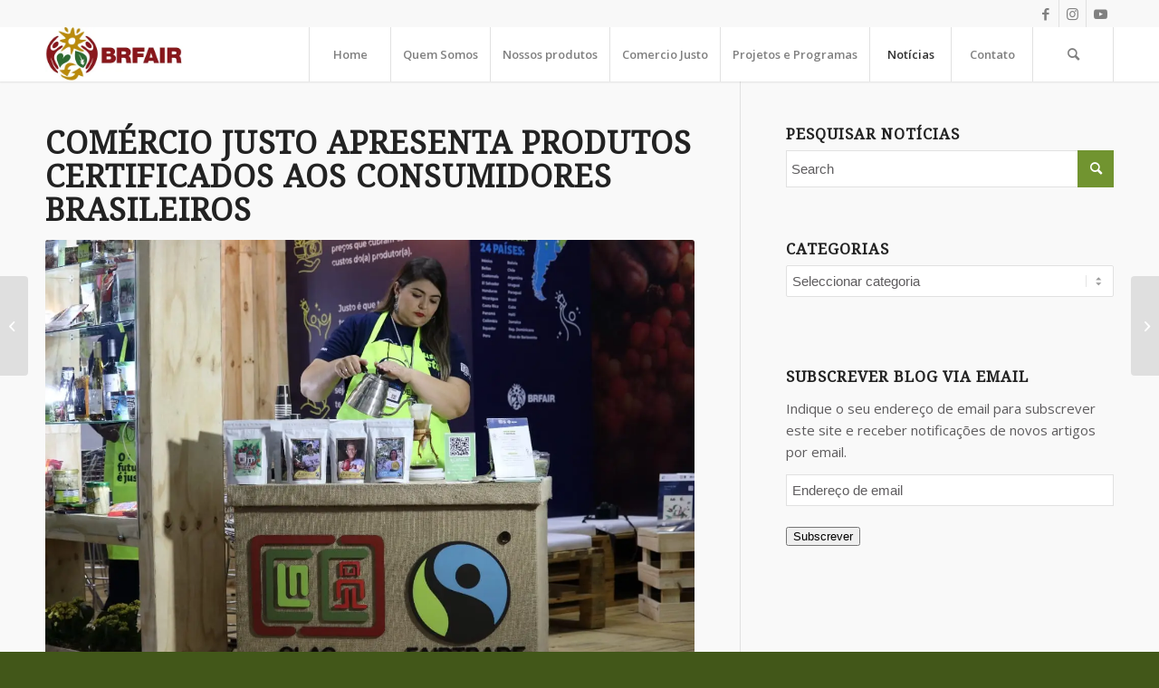

--- FILE ---
content_type: text/html; charset=UTF-8
request_url: https://www.brfair.org.br/2022/11/25/comercio-justo-apresenta-produtos-certificados-aos-consumidores-brasileiros/
body_size: 20295
content:
<!DOCTYPE html>
<html lang="pt-PT" class="html_stretched responsive av-preloader-disabled  html_header_top html_logo_left html_main_nav_header html_menu_right html_custom html_header_sticky html_header_shrinking_disabled html_header_topbar_active html_mobile_menu_tablet html_header_searchicon html_content_align_center html_header_unstick_top_disabled html_header_stretch_disabled html_minimal_header html_minimal_header_shadow html_av-submenu-hidden html_av-submenu-display-click html_av-overlay-side html_av-overlay-side-classic html_av-submenu-clone html_entry_id_1483 av-cookies-no-cookie-consent av-no-preview av-default-lightbox html_text_menu_active av-mobile-menu-switch-default">
<head>
<meta charset="UTF-8" />


<!-- mobile setting -->
<meta name="viewport" content="width=device-width, initial-scale=1">

<!-- Scripts/CSS and wp_head hook -->
<meta name='robots' content='index, follow, max-image-preview:large, max-snippet:-1, max-video-preview:-1' />
	<style>img:is([sizes="auto" i], [sizes^="auto," i]) { contain-intrinsic-size: 3000px 1500px }</style>
	
	<!-- This site is optimized with the Yoast SEO plugin v26.7 - https://yoast.com/wordpress/plugins/seo/ -->
	<title>Comércio Justo apresenta produtos certificados aos consumidores brasileiros - BRFAIR Comercio Justo - Fairtrade</title>
	<link rel="canonical" href="https://www.brfair.org.br/2022/11/25/comercio-justo-apresenta-produtos-certificados-aos-consumidores-brasileiros/" />
	<meta property="og:locale" content="pt_PT" />
	<meta property="og:type" content="article" />
	<meta property="og:title" content="Comércio Justo apresenta produtos certificados aos consumidores brasileiros - BRFAIR Comercio Justo - Fairtrade" />
	<meta property="og:url" content="https://www.brfair.org.br/2022/11/25/comercio-justo-apresenta-produtos-certificados-aos-consumidores-brasileiros/" />
	<meta property="og:site_name" content="BRFAIR Comercio Justo - Fairtrade" />
	<meta property="article:publisher" content="https://www.facebook.com/brfairbrasil/" />
	<meta property="article:published_time" content="2022-11-25T19:47:21+00:00" />
	<meta property="og:image" content="https://i0.wp.com/www.brfair.org.br/wp-content/uploads/2022/11/Fairtrade-na-SIC.jpeg?fit=1280%2C853&ssl=1" />
	<meta property="og:image:width" content="1280" />
	<meta property="og:image:height" content="853" />
	<meta property="og:image:type" content="image/jpeg" />
	<meta name="author" content="BRFAIR" />
	<meta name="twitter:card" content="summary_large_image" />
	<meta name="twitter:label1" content="Escrito por" />
	<meta name="twitter:data1" content="BRFAIR" />
	<script type="application/ld+json" class="yoast-schema-graph">{"@context":"https://schema.org","@graph":[{"@type":"Article","@id":"https://www.brfair.org.br/2022/11/25/comercio-justo-apresenta-produtos-certificados-aos-consumidores-brasileiros/#article","isPartOf":{"@id":"https://www.brfair.org.br/2022/11/25/comercio-justo-apresenta-produtos-certificados-aos-consumidores-brasileiros/"},"author":{"name":"BRFAIR","@id":"https://www.brfair.org.br/#/schema/person/8136bf20e8bbc629d4206d2c84fe71ac"},"headline":"Comércio Justo apresenta produtos certificados aos consumidores brasileiros","datePublished":"2022-11-25T19:47:21+00:00","mainEntityOfPage":{"@id":"https://www.brfair.org.br/2022/11/25/comercio-justo-apresenta-produtos-certificados-aos-consumidores-brasileiros/"},"wordCount":1691,"commentCount":0,"publisher":{"@id":"https://www.brfair.org.br/#organization"},"image":{"@id":"https://www.brfair.org.br/2022/11/25/comercio-justo-apresenta-produtos-certificados-aos-consumidores-brasileiros/#primaryimage"},"thumbnailUrl":"https://i0.wp.com/www.brfair.org.br/wp-content/uploads/2022/11/Fairtrade-na-SIC.jpeg?fit=1280%2C853&ssl=1","keywords":["BRFAIR","CLAC","Comércio Justo","Fairtrade"],"articleSection":["Café","CLAC","Comércio Justo Fairtrade","Mercado Sul/Sul"],"inLanguage":"pt-PT","potentialAction":[{"@type":"CommentAction","name":"Comment","target":["https://www.brfair.org.br/2022/11/25/comercio-justo-apresenta-produtos-certificados-aos-consumidores-brasileiros/#respond"]}]},{"@type":"WebPage","@id":"https://www.brfair.org.br/2022/11/25/comercio-justo-apresenta-produtos-certificados-aos-consumidores-brasileiros/","url":"https://www.brfair.org.br/2022/11/25/comercio-justo-apresenta-produtos-certificados-aos-consumidores-brasileiros/","name":"Comércio Justo apresenta produtos certificados aos consumidores brasileiros - BRFAIR Comercio Justo - Fairtrade","isPartOf":{"@id":"https://www.brfair.org.br/#website"},"primaryImageOfPage":{"@id":"https://www.brfair.org.br/2022/11/25/comercio-justo-apresenta-produtos-certificados-aos-consumidores-brasileiros/#primaryimage"},"image":{"@id":"https://www.brfair.org.br/2022/11/25/comercio-justo-apresenta-produtos-certificados-aos-consumidores-brasileiros/#primaryimage"},"thumbnailUrl":"https://i0.wp.com/www.brfair.org.br/wp-content/uploads/2022/11/Fairtrade-na-SIC.jpeg?fit=1280%2C853&ssl=1","datePublished":"2022-11-25T19:47:21+00:00","breadcrumb":{"@id":"https://www.brfair.org.br/2022/11/25/comercio-justo-apresenta-produtos-certificados-aos-consumidores-brasileiros/#breadcrumb"},"inLanguage":"pt-PT","potentialAction":[{"@type":"ReadAction","target":["https://www.brfair.org.br/2022/11/25/comercio-justo-apresenta-produtos-certificados-aos-consumidores-brasileiros/"]}]},{"@type":"ImageObject","inLanguage":"pt-PT","@id":"https://www.brfair.org.br/2022/11/25/comercio-justo-apresenta-produtos-certificados-aos-consumidores-brasileiros/#primaryimage","url":"https://i0.wp.com/www.brfair.org.br/wp-content/uploads/2022/11/Fairtrade-na-SIC.jpeg?fit=1280%2C853&ssl=1","contentUrl":"https://i0.wp.com/www.brfair.org.br/wp-content/uploads/2022/11/Fairtrade-na-SIC.jpeg?fit=1280%2C853&ssl=1","width":1280,"height":853},{"@type":"BreadcrumbList","@id":"https://www.brfair.org.br/2022/11/25/comercio-justo-apresenta-produtos-certificados-aos-consumidores-brasileiros/#breadcrumb","itemListElement":[{"@type":"ListItem","position":1,"name":"Início","item":"https://www.brfair.org.br/"},{"@type":"ListItem","position":2,"name":"Comércio Justo apresenta produtos certificados aos consumidores brasileiros"}]},{"@type":"WebSite","@id":"https://www.brfair.org.br/#website","url":"https://www.brfair.org.br/","name":"BRFAIR Comercio Justo - Fairtrade","description":"Associação das Organizações de Produtores Fairtrade do Brasil","publisher":{"@id":"https://www.brfair.org.br/#organization"},"potentialAction":[{"@type":"SearchAction","target":{"@type":"EntryPoint","urlTemplate":"https://www.brfair.org.br/?s={search_term_string}"},"query-input":{"@type":"PropertyValueSpecification","valueRequired":true,"valueName":"search_term_string"}}],"inLanguage":"pt-PT"},{"@type":"Organization","@id":"https://www.brfair.org.br/#organization","name":"BRFAIR - Comercio Justo Brasil","url":"https://www.brfair.org.br/","logo":{"@type":"ImageObject","inLanguage":"pt-PT","@id":"https://www.brfair.org.br/#/schema/logo/image/","url":"https://i1.wp.com/www.brfair.org.br/wp-content/uploads/2019/07/LogoBRFAIR_Brasil.png?fit=229%2C220","contentUrl":"https://i1.wp.com/www.brfair.org.br/wp-content/uploads/2019/07/LogoBRFAIR_Brasil.png?fit=229%2C220","width":229,"height":220,"caption":"BRFAIR - Comercio Justo Brasil"},"image":{"@id":"https://www.brfair.org.br/#/schema/logo/image/"},"sameAs":["https://www.facebook.com/brfairbrasil/","https://www.instagram.com/brfair_"]},{"@type":"Person","@id":"https://www.brfair.org.br/#/schema/person/8136bf20e8bbc629d4206d2c84fe71ac","name":"BRFAIR","image":{"@type":"ImageObject","inLanguage":"pt-PT","@id":"https://www.brfair.org.br/#/schema/person/image/","url":"https://secure.gravatar.com/avatar/e587453afdc8e4a00c8424a94af0a81f843603650278206f6d64239114892e3b?s=96&d=mm&r=g","contentUrl":"https://secure.gravatar.com/avatar/e587453afdc8e4a00c8424a94af0a81f843603650278206f6d64239114892e3b?s=96&d=mm&r=g","caption":"BRFAIR"},"sameAs":["https://www.brfair.org.br"],"url":"https://www.brfair.org.br/author/adminbrfair/"}]}</script>
	<!-- / Yoast SEO plugin. -->


<link rel='dns-prefetch' href='//stats.wp.com' />
<link rel='preconnect' href='//i0.wp.com' />
<link rel='preconnect' href='//c0.wp.com' />
<link rel="alternate" type="application/rss+xml" title="BRFAIR Comercio Justo - Fairtrade &raquo; Feed" href="https://www.brfair.org.br/feed/" />
<link rel="alternate" type="application/rss+xml" title="BRFAIR Comercio Justo - Fairtrade &raquo; Feed de comentários" href="https://www.brfair.org.br/comments/feed/" />
<link rel="alternate" type="application/rss+xml" title="Feed de comentários de BRFAIR Comercio Justo - Fairtrade &raquo; Comércio Justo apresenta produtos certificados aos consumidores brasileiros" href="https://www.brfair.org.br/2022/11/25/comercio-justo-apresenta-produtos-certificados-aos-consumidores-brasileiros/feed/" />

<!-- google webfont font replacement -->

			<script type='text/javascript'>

				(function() {

					/*	check if webfonts are disabled by user setting via cookie - or user must opt in.	*/
					var html = document.getElementsByTagName('html')[0];
					var cookie_check = html.className.indexOf('av-cookies-needs-opt-in') >= 0 || html.className.indexOf('av-cookies-can-opt-out') >= 0;
					var allow_continue = true;
					var silent_accept_cookie = html.className.indexOf('av-cookies-user-silent-accept') >= 0;

					if( cookie_check && ! silent_accept_cookie )
					{
						if( ! document.cookie.match(/aviaCookieConsent/) || html.className.indexOf('av-cookies-session-refused') >= 0 )
						{
							allow_continue = false;
						}
						else
						{
							if( ! document.cookie.match(/aviaPrivacyRefuseCookiesHideBar/) )
							{
								allow_continue = false;
							}
							else if( ! document.cookie.match(/aviaPrivacyEssentialCookiesEnabled/) )
							{
								allow_continue = false;
							}
							else if( document.cookie.match(/aviaPrivacyGoogleWebfontsDisabled/) )
							{
								allow_continue = false;
							}
						}
					}

					if( allow_continue )
					{
						var f = document.createElement('link');

						f.type 	= 'text/css';
						f.rel 	= 'stylesheet';
						f.href 	= 'https://fonts.googleapis.com/css?family=Droid+Serif%7COpen+Sans:400,600&display=auto';
						f.id 	= 'avia-google-webfont';

						document.getElementsByTagName('head')[0].appendChild(f);
					}
				})();

			</script>
			<script type="text/javascript">
/* <![CDATA[ */
window._wpemojiSettings = {"baseUrl":"https:\/\/s.w.org\/images\/core\/emoji\/16.0.1\/72x72\/","ext":".png","svgUrl":"https:\/\/s.w.org\/images\/core\/emoji\/16.0.1\/svg\/","svgExt":".svg","source":{"concatemoji":"https:\/\/www.brfair.org.br\/wp-includes\/js\/wp-emoji-release.min.js?ver=ed62138e8e1becf6ec7a74720e281806"}};
/*! This file is auto-generated */
!function(s,n){var o,i,e;function c(e){try{var t={supportTests:e,timestamp:(new Date).valueOf()};sessionStorage.setItem(o,JSON.stringify(t))}catch(e){}}function p(e,t,n){e.clearRect(0,0,e.canvas.width,e.canvas.height),e.fillText(t,0,0);var t=new Uint32Array(e.getImageData(0,0,e.canvas.width,e.canvas.height).data),a=(e.clearRect(0,0,e.canvas.width,e.canvas.height),e.fillText(n,0,0),new Uint32Array(e.getImageData(0,0,e.canvas.width,e.canvas.height).data));return t.every(function(e,t){return e===a[t]})}function u(e,t){e.clearRect(0,0,e.canvas.width,e.canvas.height),e.fillText(t,0,0);for(var n=e.getImageData(16,16,1,1),a=0;a<n.data.length;a++)if(0!==n.data[a])return!1;return!0}function f(e,t,n,a){switch(t){case"flag":return n(e,"\ud83c\udff3\ufe0f\u200d\u26a7\ufe0f","\ud83c\udff3\ufe0f\u200b\u26a7\ufe0f")?!1:!n(e,"\ud83c\udde8\ud83c\uddf6","\ud83c\udde8\u200b\ud83c\uddf6")&&!n(e,"\ud83c\udff4\udb40\udc67\udb40\udc62\udb40\udc65\udb40\udc6e\udb40\udc67\udb40\udc7f","\ud83c\udff4\u200b\udb40\udc67\u200b\udb40\udc62\u200b\udb40\udc65\u200b\udb40\udc6e\u200b\udb40\udc67\u200b\udb40\udc7f");case"emoji":return!a(e,"\ud83e\udedf")}return!1}function g(e,t,n,a){var r="undefined"!=typeof WorkerGlobalScope&&self instanceof WorkerGlobalScope?new OffscreenCanvas(300,150):s.createElement("canvas"),o=r.getContext("2d",{willReadFrequently:!0}),i=(o.textBaseline="top",o.font="600 32px Arial",{});return e.forEach(function(e){i[e]=t(o,e,n,a)}),i}function t(e){var t=s.createElement("script");t.src=e,t.defer=!0,s.head.appendChild(t)}"undefined"!=typeof Promise&&(o="wpEmojiSettingsSupports",i=["flag","emoji"],n.supports={everything:!0,everythingExceptFlag:!0},e=new Promise(function(e){s.addEventListener("DOMContentLoaded",e,{once:!0})}),new Promise(function(t){var n=function(){try{var e=JSON.parse(sessionStorage.getItem(o));if("object"==typeof e&&"number"==typeof e.timestamp&&(new Date).valueOf()<e.timestamp+604800&&"object"==typeof e.supportTests)return e.supportTests}catch(e){}return null}();if(!n){if("undefined"!=typeof Worker&&"undefined"!=typeof OffscreenCanvas&&"undefined"!=typeof URL&&URL.createObjectURL&&"undefined"!=typeof Blob)try{var e="postMessage("+g.toString()+"("+[JSON.stringify(i),f.toString(),p.toString(),u.toString()].join(",")+"));",a=new Blob([e],{type:"text/javascript"}),r=new Worker(URL.createObjectURL(a),{name:"wpTestEmojiSupports"});return void(r.onmessage=function(e){c(n=e.data),r.terminate(),t(n)})}catch(e){}c(n=g(i,f,p,u))}t(n)}).then(function(e){for(var t in e)n.supports[t]=e[t],n.supports.everything=n.supports.everything&&n.supports[t],"flag"!==t&&(n.supports.everythingExceptFlag=n.supports.everythingExceptFlag&&n.supports[t]);n.supports.everythingExceptFlag=n.supports.everythingExceptFlag&&!n.supports.flag,n.DOMReady=!1,n.readyCallback=function(){n.DOMReady=!0}}).then(function(){return e}).then(function(){var e;n.supports.everything||(n.readyCallback(),(e=n.source||{}).concatemoji?t(e.concatemoji):e.wpemoji&&e.twemoji&&(t(e.twemoji),t(e.wpemoji)))}))}((window,document),window._wpemojiSettings);
/* ]]> */
</script>

<style id='wp-emoji-styles-inline-css' type='text/css'>

	img.wp-smiley, img.emoji {
		display: inline !important;
		border: none !important;
		box-shadow: none !important;
		height: 1em !important;
		width: 1em !important;
		margin: 0 0.07em !important;
		vertical-align: -0.1em !important;
		background: none !important;
		padding: 0 !important;
	}
</style>
<link rel='stylesheet' id='wp-block-library-css' href='https://c0.wp.com/c/6.8.3/wp-includes/css/dist/block-library/style.min.css' type='text/css' media='all' />
<style id='jetpack-sharing-buttons-style-inline-css' type='text/css'>
.jetpack-sharing-buttons__services-list{display:flex;flex-direction:row;flex-wrap:wrap;gap:0;list-style-type:none;margin:5px;padding:0}.jetpack-sharing-buttons__services-list.has-small-icon-size{font-size:12px}.jetpack-sharing-buttons__services-list.has-normal-icon-size{font-size:16px}.jetpack-sharing-buttons__services-list.has-large-icon-size{font-size:24px}.jetpack-sharing-buttons__services-list.has-huge-icon-size{font-size:36px}@media print{.jetpack-sharing-buttons__services-list{display:none!important}}.editor-styles-wrapper .wp-block-jetpack-sharing-buttons{gap:0;padding-inline-start:0}ul.jetpack-sharing-buttons__services-list.has-background{padding:1.25em 2.375em}
</style>
<style id='global-styles-inline-css' type='text/css'>
:root{--wp--preset--aspect-ratio--square: 1;--wp--preset--aspect-ratio--4-3: 4/3;--wp--preset--aspect-ratio--3-4: 3/4;--wp--preset--aspect-ratio--3-2: 3/2;--wp--preset--aspect-ratio--2-3: 2/3;--wp--preset--aspect-ratio--16-9: 16/9;--wp--preset--aspect-ratio--9-16: 9/16;--wp--preset--color--black: #000000;--wp--preset--color--cyan-bluish-gray: #abb8c3;--wp--preset--color--white: #ffffff;--wp--preset--color--pale-pink: #f78da7;--wp--preset--color--vivid-red: #cf2e2e;--wp--preset--color--luminous-vivid-orange: #ff6900;--wp--preset--color--luminous-vivid-amber: #fcb900;--wp--preset--color--light-green-cyan: #7bdcb5;--wp--preset--color--vivid-green-cyan: #00d084;--wp--preset--color--pale-cyan-blue: #8ed1fc;--wp--preset--color--vivid-cyan-blue: #0693e3;--wp--preset--color--vivid-purple: #9b51e0;--wp--preset--color--metallic-red: #b02b2c;--wp--preset--color--maximum-yellow-red: #edae44;--wp--preset--color--yellow-sun: #eeee22;--wp--preset--color--palm-leaf: #83a846;--wp--preset--color--aero: #7bb0e7;--wp--preset--color--old-lavender: #745f7e;--wp--preset--color--steel-teal: #5f8789;--wp--preset--color--raspberry-pink: #d65799;--wp--preset--color--medium-turquoise: #4ecac2;--wp--preset--gradient--vivid-cyan-blue-to-vivid-purple: linear-gradient(135deg,rgba(6,147,227,1) 0%,rgb(155,81,224) 100%);--wp--preset--gradient--light-green-cyan-to-vivid-green-cyan: linear-gradient(135deg,rgb(122,220,180) 0%,rgb(0,208,130) 100%);--wp--preset--gradient--luminous-vivid-amber-to-luminous-vivid-orange: linear-gradient(135deg,rgba(252,185,0,1) 0%,rgba(255,105,0,1) 100%);--wp--preset--gradient--luminous-vivid-orange-to-vivid-red: linear-gradient(135deg,rgba(255,105,0,1) 0%,rgb(207,46,46) 100%);--wp--preset--gradient--very-light-gray-to-cyan-bluish-gray: linear-gradient(135deg,rgb(238,238,238) 0%,rgb(169,184,195) 100%);--wp--preset--gradient--cool-to-warm-spectrum: linear-gradient(135deg,rgb(74,234,220) 0%,rgb(151,120,209) 20%,rgb(207,42,186) 40%,rgb(238,44,130) 60%,rgb(251,105,98) 80%,rgb(254,248,76) 100%);--wp--preset--gradient--blush-light-purple: linear-gradient(135deg,rgb(255,206,236) 0%,rgb(152,150,240) 100%);--wp--preset--gradient--blush-bordeaux: linear-gradient(135deg,rgb(254,205,165) 0%,rgb(254,45,45) 50%,rgb(107,0,62) 100%);--wp--preset--gradient--luminous-dusk: linear-gradient(135deg,rgb(255,203,112) 0%,rgb(199,81,192) 50%,rgb(65,88,208) 100%);--wp--preset--gradient--pale-ocean: linear-gradient(135deg,rgb(255,245,203) 0%,rgb(182,227,212) 50%,rgb(51,167,181) 100%);--wp--preset--gradient--electric-grass: linear-gradient(135deg,rgb(202,248,128) 0%,rgb(113,206,126) 100%);--wp--preset--gradient--midnight: linear-gradient(135deg,rgb(2,3,129) 0%,rgb(40,116,252) 100%);--wp--preset--font-size--small: 1rem;--wp--preset--font-size--medium: 1.125rem;--wp--preset--font-size--large: 1.75rem;--wp--preset--font-size--x-large: clamp(1.75rem, 3vw, 2.25rem);--wp--preset--spacing--20: 0.44rem;--wp--preset--spacing--30: 0.67rem;--wp--preset--spacing--40: 1rem;--wp--preset--spacing--50: 1.5rem;--wp--preset--spacing--60: 2.25rem;--wp--preset--spacing--70: 3.38rem;--wp--preset--spacing--80: 5.06rem;--wp--preset--shadow--natural: 6px 6px 9px rgba(0, 0, 0, 0.2);--wp--preset--shadow--deep: 12px 12px 50px rgba(0, 0, 0, 0.4);--wp--preset--shadow--sharp: 6px 6px 0px rgba(0, 0, 0, 0.2);--wp--preset--shadow--outlined: 6px 6px 0px -3px rgba(255, 255, 255, 1), 6px 6px rgba(0, 0, 0, 1);--wp--preset--shadow--crisp: 6px 6px 0px rgba(0, 0, 0, 1);}:root { --wp--style--global--content-size: 800px;--wp--style--global--wide-size: 1130px; }:where(body) { margin: 0; }.wp-site-blocks > .alignleft { float: left; margin-right: 2em; }.wp-site-blocks > .alignright { float: right; margin-left: 2em; }.wp-site-blocks > .aligncenter { justify-content: center; margin-left: auto; margin-right: auto; }:where(.is-layout-flex){gap: 0.5em;}:where(.is-layout-grid){gap: 0.5em;}.is-layout-flow > .alignleft{float: left;margin-inline-start: 0;margin-inline-end: 2em;}.is-layout-flow > .alignright{float: right;margin-inline-start: 2em;margin-inline-end: 0;}.is-layout-flow > .aligncenter{margin-left: auto !important;margin-right: auto !important;}.is-layout-constrained > .alignleft{float: left;margin-inline-start: 0;margin-inline-end: 2em;}.is-layout-constrained > .alignright{float: right;margin-inline-start: 2em;margin-inline-end: 0;}.is-layout-constrained > .aligncenter{margin-left: auto !important;margin-right: auto !important;}.is-layout-constrained > :where(:not(.alignleft):not(.alignright):not(.alignfull)){max-width: var(--wp--style--global--content-size);margin-left: auto !important;margin-right: auto !important;}.is-layout-constrained > .alignwide{max-width: var(--wp--style--global--wide-size);}body .is-layout-flex{display: flex;}.is-layout-flex{flex-wrap: wrap;align-items: center;}.is-layout-flex > :is(*, div){margin: 0;}body .is-layout-grid{display: grid;}.is-layout-grid > :is(*, div){margin: 0;}body{padding-top: 0px;padding-right: 0px;padding-bottom: 0px;padding-left: 0px;}a:where(:not(.wp-element-button)){text-decoration: underline;}:root :where(.wp-element-button, .wp-block-button__link){background-color: #32373c;border-width: 0;color: #fff;font-family: inherit;font-size: inherit;line-height: inherit;padding: calc(0.667em + 2px) calc(1.333em + 2px);text-decoration: none;}.has-black-color{color: var(--wp--preset--color--black) !important;}.has-cyan-bluish-gray-color{color: var(--wp--preset--color--cyan-bluish-gray) !important;}.has-white-color{color: var(--wp--preset--color--white) !important;}.has-pale-pink-color{color: var(--wp--preset--color--pale-pink) !important;}.has-vivid-red-color{color: var(--wp--preset--color--vivid-red) !important;}.has-luminous-vivid-orange-color{color: var(--wp--preset--color--luminous-vivid-orange) !important;}.has-luminous-vivid-amber-color{color: var(--wp--preset--color--luminous-vivid-amber) !important;}.has-light-green-cyan-color{color: var(--wp--preset--color--light-green-cyan) !important;}.has-vivid-green-cyan-color{color: var(--wp--preset--color--vivid-green-cyan) !important;}.has-pale-cyan-blue-color{color: var(--wp--preset--color--pale-cyan-blue) !important;}.has-vivid-cyan-blue-color{color: var(--wp--preset--color--vivid-cyan-blue) !important;}.has-vivid-purple-color{color: var(--wp--preset--color--vivid-purple) !important;}.has-metallic-red-color{color: var(--wp--preset--color--metallic-red) !important;}.has-maximum-yellow-red-color{color: var(--wp--preset--color--maximum-yellow-red) !important;}.has-yellow-sun-color{color: var(--wp--preset--color--yellow-sun) !important;}.has-palm-leaf-color{color: var(--wp--preset--color--palm-leaf) !important;}.has-aero-color{color: var(--wp--preset--color--aero) !important;}.has-old-lavender-color{color: var(--wp--preset--color--old-lavender) !important;}.has-steel-teal-color{color: var(--wp--preset--color--steel-teal) !important;}.has-raspberry-pink-color{color: var(--wp--preset--color--raspberry-pink) !important;}.has-medium-turquoise-color{color: var(--wp--preset--color--medium-turquoise) !important;}.has-black-background-color{background-color: var(--wp--preset--color--black) !important;}.has-cyan-bluish-gray-background-color{background-color: var(--wp--preset--color--cyan-bluish-gray) !important;}.has-white-background-color{background-color: var(--wp--preset--color--white) !important;}.has-pale-pink-background-color{background-color: var(--wp--preset--color--pale-pink) !important;}.has-vivid-red-background-color{background-color: var(--wp--preset--color--vivid-red) !important;}.has-luminous-vivid-orange-background-color{background-color: var(--wp--preset--color--luminous-vivid-orange) !important;}.has-luminous-vivid-amber-background-color{background-color: var(--wp--preset--color--luminous-vivid-amber) !important;}.has-light-green-cyan-background-color{background-color: var(--wp--preset--color--light-green-cyan) !important;}.has-vivid-green-cyan-background-color{background-color: var(--wp--preset--color--vivid-green-cyan) !important;}.has-pale-cyan-blue-background-color{background-color: var(--wp--preset--color--pale-cyan-blue) !important;}.has-vivid-cyan-blue-background-color{background-color: var(--wp--preset--color--vivid-cyan-blue) !important;}.has-vivid-purple-background-color{background-color: var(--wp--preset--color--vivid-purple) !important;}.has-metallic-red-background-color{background-color: var(--wp--preset--color--metallic-red) !important;}.has-maximum-yellow-red-background-color{background-color: var(--wp--preset--color--maximum-yellow-red) !important;}.has-yellow-sun-background-color{background-color: var(--wp--preset--color--yellow-sun) !important;}.has-palm-leaf-background-color{background-color: var(--wp--preset--color--palm-leaf) !important;}.has-aero-background-color{background-color: var(--wp--preset--color--aero) !important;}.has-old-lavender-background-color{background-color: var(--wp--preset--color--old-lavender) !important;}.has-steel-teal-background-color{background-color: var(--wp--preset--color--steel-teal) !important;}.has-raspberry-pink-background-color{background-color: var(--wp--preset--color--raspberry-pink) !important;}.has-medium-turquoise-background-color{background-color: var(--wp--preset--color--medium-turquoise) !important;}.has-black-border-color{border-color: var(--wp--preset--color--black) !important;}.has-cyan-bluish-gray-border-color{border-color: var(--wp--preset--color--cyan-bluish-gray) !important;}.has-white-border-color{border-color: var(--wp--preset--color--white) !important;}.has-pale-pink-border-color{border-color: var(--wp--preset--color--pale-pink) !important;}.has-vivid-red-border-color{border-color: var(--wp--preset--color--vivid-red) !important;}.has-luminous-vivid-orange-border-color{border-color: var(--wp--preset--color--luminous-vivid-orange) !important;}.has-luminous-vivid-amber-border-color{border-color: var(--wp--preset--color--luminous-vivid-amber) !important;}.has-light-green-cyan-border-color{border-color: var(--wp--preset--color--light-green-cyan) !important;}.has-vivid-green-cyan-border-color{border-color: var(--wp--preset--color--vivid-green-cyan) !important;}.has-pale-cyan-blue-border-color{border-color: var(--wp--preset--color--pale-cyan-blue) !important;}.has-vivid-cyan-blue-border-color{border-color: var(--wp--preset--color--vivid-cyan-blue) !important;}.has-vivid-purple-border-color{border-color: var(--wp--preset--color--vivid-purple) !important;}.has-metallic-red-border-color{border-color: var(--wp--preset--color--metallic-red) !important;}.has-maximum-yellow-red-border-color{border-color: var(--wp--preset--color--maximum-yellow-red) !important;}.has-yellow-sun-border-color{border-color: var(--wp--preset--color--yellow-sun) !important;}.has-palm-leaf-border-color{border-color: var(--wp--preset--color--palm-leaf) !important;}.has-aero-border-color{border-color: var(--wp--preset--color--aero) !important;}.has-old-lavender-border-color{border-color: var(--wp--preset--color--old-lavender) !important;}.has-steel-teal-border-color{border-color: var(--wp--preset--color--steel-teal) !important;}.has-raspberry-pink-border-color{border-color: var(--wp--preset--color--raspberry-pink) !important;}.has-medium-turquoise-border-color{border-color: var(--wp--preset--color--medium-turquoise) !important;}.has-vivid-cyan-blue-to-vivid-purple-gradient-background{background: var(--wp--preset--gradient--vivid-cyan-blue-to-vivid-purple) !important;}.has-light-green-cyan-to-vivid-green-cyan-gradient-background{background: var(--wp--preset--gradient--light-green-cyan-to-vivid-green-cyan) !important;}.has-luminous-vivid-amber-to-luminous-vivid-orange-gradient-background{background: var(--wp--preset--gradient--luminous-vivid-amber-to-luminous-vivid-orange) !important;}.has-luminous-vivid-orange-to-vivid-red-gradient-background{background: var(--wp--preset--gradient--luminous-vivid-orange-to-vivid-red) !important;}.has-very-light-gray-to-cyan-bluish-gray-gradient-background{background: var(--wp--preset--gradient--very-light-gray-to-cyan-bluish-gray) !important;}.has-cool-to-warm-spectrum-gradient-background{background: var(--wp--preset--gradient--cool-to-warm-spectrum) !important;}.has-blush-light-purple-gradient-background{background: var(--wp--preset--gradient--blush-light-purple) !important;}.has-blush-bordeaux-gradient-background{background: var(--wp--preset--gradient--blush-bordeaux) !important;}.has-luminous-dusk-gradient-background{background: var(--wp--preset--gradient--luminous-dusk) !important;}.has-pale-ocean-gradient-background{background: var(--wp--preset--gradient--pale-ocean) !important;}.has-electric-grass-gradient-background{background: var(--wp--preset--gradient--electric-grass) !important;}.has-midnight-gradient-background{background: var(--wp--preset--gradient--midnight) !important;}.has-small-font-size{font-size: var(--wp--preset--font-size--small) !important;}.has-medium-font-size{font-size: var(--wp--preset--font-size--medium) !important;}.has-large-font-size{font-size: var(--wp--preset--font-size--large) !important;}.has-x-large-font-size{font-size: var(--wp--preset--font-size--x-large) !important;}
:where(.wp-block-post-template.is-layout-flex){gap: 1.25em;}:where(.wp-block-post-template.is-layout-grid){gap: 1.25em;}
:where(.wp-block-columns.is-layout-flex){gap: 2em;}:where(.wp-block-columns.is-layout-grid){gap: 2em;}
:root :where(.wp-block-pullquote){font-size: 1.5em;line-height: 1.6;}
</style>
<link rel='stylesheet' id='jetpack-subscriptions-css' href='https://c0.wp.com/p/jetpack/15.4/_inc/build/subscriptions/subscriptions.min.css' type='text/css' media='all' />
<link rel='stylesheet' id='avia-merged-styles-css' href='https://www.brfair.org.br/wp-content/uploads/dynamic_avia/avia-merged-styles-0513addbb082b15cd9b02d3c838a5a3d---6585c4a881599.css' type='text/css' media='all' />
<link rel='stylesheet' id='avia-single-post-1483-css' href='https://www.brfair.org.br/wp-content/uploads/dynamic_avia/avia_posts_css/post-1483.css?ver=ver-1703350465' type='text/css' media='all' />
<link rel='stylesheet' id='sharedaddy-css' href='https://c0.wp.com/p/jetpack/15.4/modules/sharedaddy/sharing.css' type='text/css' media='all' />
<link rel='stylesheet' id='social-logos-css' href='https://c0.wp.com/p/jetpack/15.4/_inc/social-logos/social-logos.min.css' type='text/css' media='all' />
<script type="text/javascript" src="https://c0.wp.com/c/6.8.3/wp-includes/js/jquery/jquery.min.js" id="jquery-core-js"></script>
<script type="text/javascript" src="https://c0.wp.com/c/6.8.3/wp-includes/js/jquery/jquery-migrate.min.js" id="jquery-migrate-js"></script>
<script type="text/javascript" src="https://www.brfair.org.br/wp-content/uploads/dynamic_avia/avia-head-scripts-edd06130660a1a8c6ef0e0c2c0b543fd---6585c4a88e441.js" id="avia-head-scripts-js"></script>
<link rel="https://api.w.org/" href="https://www.brfair.org.br/wp-json/" /><link rel="alternate" title="JSON" type="application/json" href="https://www.brfair.org.br/wp-json/wp/v2/posts/1483" /><link rel="EditURI" type="application/rsd+xml" title="RSD" href="https://www.brfair.org.br/xmlrpc.php?rsd" />
<link rel="alternate" title="oEmbed (JSON)" type="application/json+oembed" href="https://www.brfair.org.br/wp-json/oembed/1.0/embed?url=https%3A%2F%2Fwww.brfair.org.br%2F2022%2F11%2F25%2Fcomercio-justo-apresenta-produtos-certificados-aos-consumidores-brasileiros%2F" />
<link rel="alternate" title="oEmbed (XML)" type="text/xml+oembed" href="https://www.brfair.org.br/wp-json/oembed/1.0/embed?url=https%3A%2F%2Fwww.brfair.org.br%2F2022%2F11%2F25%2Fcomercio-justo-apresenta-produtos-certificados-aos-consumidores-brasileiros%2F&#038;format=xml" />
<meta name="et-api-version" content="v1"><meta name="et-api-origin" content="https://www.brfair.org.br"><link rel="https://theeventscalendar.com/" href="https://www.brfair.org.br/wp-json/tribe/tickets/v1/" />	<style>img#wpstats{display:none}</style>
		<link rel="profile" href="https://gmpg.org/xfn/11" />
<link rel="alternate" type="application/rss+xml" title="BRFAIR Comercio Justo - Fairtrade RSS2 Feed" href="https://www.brfair.org.br/feed/" />
<link rel="pingback" href="https://www.brfair.org.br/xmlrpc.php" />

<style type='text/css' media='screen'>
 #top #header_main > .container, #top #header_main > .container .main_menu  .av-main-nav > li > a, #top #header_main #menu-item-shop .cart_dropdown_link{ height:60px; line-height: 60px; }
 .html_top_nav_header .av-logo-container{ height:60px;  }
 .html_header_top.html_header_sticky #top #wrap_all #main{ padding-top:90px; } 
</style>
<!--[if lt IE 9]><script src="https://www.brfair.org.br/wp-content/themes/enfold/js/html5shiv.js"></script><![endif]-->
<link rel="icon" href="https://www.brfair.org.br/wp-content/uploads/2020/01/Favicon-BRFairtrade-Brasil-80x80.png" type="image/png">

<!-- To speed up the rendering and to display the site as fast as possible to the user we include some styles and scripts for above the fold content inline -->
<script type="text/javascript">'use strict';var avia_is_mobile=!1;if(/Android|webOS|iPhone|iPad|iPod|BlackBerry|IEMobile|Opera Mini/i.test(navigator.userAgent)&&'ontouchstart' in document.documentElement){avia_is_mobile=!0;document.documentElement.className+=' avia_mobile '}
else{document.documentElement.className+=' avia_desktop '};document.documentElement.className+=' js_active ';(function(){var e=['-webkit-','-moz-','-ms-',''],n='',o=!1,a=!1;for(var t in e){if(e[t]+'transform' in document.documentElement.style){o=!0;n=e[t]+'transform'};if(e[t]+'perspective' in document.documentElement.style){a=!0}};if(o){document.documentElement.className+=' avia_transform '};if(a){document.documentElement.className+=' avia_transform3d '};if(typeof document.getElementsByClassName=='function'&&typeof document.documentElement.getBoundingClientRect=='function'&&avia_is_mobile==!1){if(n&&window.innerHeight>0){setTimeout(function(){var e=0,o={},a=0,t=document.getElementsByClassName('av-parallax'),i=window.pageYOffset||document.documentElement.scrollTop;for(e=0;e<t.length;e++){t[e].style.top='0px';o=t[e].getBoundingClientRect();a=Math.ceil((window.innerHeight+i-o.top)*0.3);t[e].style[n]='translate(0px, '+a+'px)';t[e].style.top='auto';t[e].className+=' enabled-parallax '}},50)}}})();</script><style type="text/css">
		@font-face {font-family: 'entypo-fontello'; font-weight: normal; font-style: normal; font-display: auto;
		src: url('https://www.brfair.org.br/wp-content/themes/enfold/config-templatebuilder/avia-template-builder/assets/fonts/entypo-fontello.woff2') format('woff2'),
		url('https://www.brfair.org.br/wp-content/themes/enfold/config-templatebuilder/avia-template-builder/assets/fonts/entypo-fontello.woff') format('woff'),
		url('https://www.brfair.org.br/wp-content/themes/enfold/config-templatebuilder/avia-template-builder/assets/fonts/entypo-fontello.ttf') format('truetype'),
		url('https://www.brfair.org.br/wp-content/themes/enfold/config-templatebuilder/avia-template-builder/assets/fonts/entypo-fontello.svg#entypo-fontello') format('svg'),
		url('https://www.brfair.org.br/wp-content/themes/enfold/config-templatebuilder/avia-template-builder/assets/fonts/entypo-fontello.eot'),
		url('https://www.brfair.org.br/wp-content/themes/enfold/config-templatebuilder/avia-template-builder/assets/fonts/entypo-fontello.eot?#iefix') format('embedded-opentype');
		} #top .avia-font-entypo-fontello, body .avia-font-entypo-fontello, html body [data-av_iconfont='entypo-fontello']:before{ font-family: 'entypo-fontello'; }
		</style>

<!--
Debugging Info for Theme support: 

Theme: Enfold
Version: 5.6.9
Installed: enfold
AviaFramework Version: 5.6
AviaBuilder Version: 5.3
aviaElementManager Version: 1.0.1
ML:512-PU:48-PLA:11
WP:6.8.3
Compress: CSS:all theme files - JS:all theme files
Updates: disabled
PLAu:10
-->
</head>

<body data-rsssl=1 id="top" class="wp-singular post-template-default single single-post postid-1483 single-format-standard wp-theme-enfold stretched rtl_columns av-curtain-numeric droid_serif open_sans tribe-no-js avia-responsive-images-support tribe-theme-enfold av-recaptcha-enabled av-google-badge-hide" itemscope="itemscope" itemtype="https://schema.org/WebPage" >

	
	<div id='wrap_all'>

	
<header id='header' class='all_colors header_color light_bg_color  av_header_top av_logo_left av_main_nav_header av_menu_right av_custom av_header_sticky av_header_shrinking_disabled av_header_stretch_disabled av_mobile_menu_tablet av_header_searchicon av_header_unstick_top_disabled av_seperator_big_border av_minimal_header av_minimal_header_shadow av_bottom_nav_disabled ' data-av_shrink_factor='50' role="banner" itemscope="itemscope" itemtype="https://schema.org/WPHeader" >

		<div id='header_meta' class='container_wrap container_wrap_meta  av_icon_active_right av_extra_header_active av_entry_id_1483'>

			      <div class='container'>
			      <ul class='noLightbox social_bookmarks icon_count_3'><li class='social_bookmarks_facebook av-social-link-facebook social_icon_1'><a target="_blank" aria-label="Link to Facebook" href='https://www.facebook.com/brfairbrasil/' aria-hidden='false' data-av_icon='' data-av_iconfont='entypo-fontello' title='Facebook' rel="noopener"><span class='avia_hidden_link_text'>Facebook</span></a></li><li class='social_bookmarks_instagram av-social-link-instagram social_icon_2'><a target="_blank" aria-label="Link to Instagram" href='https://www.instagram.com/brfair_' aria-hidden='false' data-av_icon='' data-av_iconfont='entypo-fontello' title='Instagram' rel="noopener"><span class='avia_hidden_link_text'>Instagram</span></a></li><li class='social_bookmarks_youtube av-social-link-youtube social_icon_3'><a target="_blank" aria-label="Link to Youtube" href='https://www.youtube.com/channel/UCBmUOGAFlF5ElDSoJPhicnw' aria-hidden='false' data-av_icon='' data-av_iconfont='entypo-fontello' title='Youtube' rel="noopener"><span class='avia_hidden_link_text'>Youtube</span></a></li></ul>			      </div>
		</div>

		<div  id='header_main' class='container_wrap container_wrap_logo'>

        <div class='container av-logo-container'><div class='inner-container'><span class='logo avia-standard-logo'><a href='https://www.brfair.org.br/' class='' aria-label='BRFair&#8212;Horizontal' title='BRFair&#8212;Horizontal'><img src="https://i0.wp.com/www.brfair.org.br/wp-content/uploads/2020/01/BRFair-Horizontal.jpg?fit=400%2C156&amp;ssl=1" srcset="https://i0.wp.com/www.brfair.org.br/wp-content/uploads/2020/01/BRFair-Horizontal.jpg?w=400&amp;ssl=1 400w, https://i0.wp.com/www.brfair.org.br/wp-content/uploads/2020/01/BRFair-Horizontal.jpg?resize=300%2C117&amp;ssl=1 300w" sizes="(max-width: 400px) 100vw, 400px" height="100" width="300" alt='BRFAIR Comercio Justo - Fairtrade' title='BRFair&#8212;Horizontal' /></a></span><nav class='main_menu' data-selectname='Select a page'  role="navigation" itemscope="itemscope" itemtype="https://schema.org/SiteNavigationElement" ><div class="avia-menu av-main-nav-wrap"><ul role="menu" class="menu av-main-nav" id="avia-menu"><li role="menuitem" id="menu-item-451" class="menu-item menu-item-type-post_type menu-item-object-page menu-item-home menu-item-top-level menu-item-top-level-1"><a href="https://www.brfair.org.br/" itemprop="url" tabindex="0"><span class="avia-bullet"></span><span class="avia-menu-text">Home</span><span class="avia-menu-fx"><span class="avia-arrow-wrap"><span class="avia-arrow"></span></span></span></a></li>
<li role="menuitem" id="menu-item-449" class="menu-item menu-item-type-post_type menu-item-object-page menu-item-has-children menu-item-top-level menu-item-top-level-2"><a href="#" itemprop="url" tabindex="0"><span class="avia-bullet"></span><span class="avia-menu-text">Quem Somos</span><span class="avia-menu-fx"><span class="avia-arrow-wrap"><span class="avia-arrow"></span></span></span></a>


<ul class="sub-menu">
	<li role="menuitem" id="menu-item-491" class="menu-item menu-item-type-post_type menu-item-object-page"><a href="https://www.brfair.org.br/quem-somos/apresentacao/" itemprop="url" tabindex="0"><span class="avia-bullet"></span><span class="avia-menu-text">Apresentação</span></a></li>
	<li role="menuitem" id="menu-item-516" class="menu-item menu-item-type-post_type menu-item-object-page"><a href="https://www.brfair.org.br/quem-somos/governanca/" itemprop="url" tabindex="0"><span class="avia-bullet"></span><span class="avia-menu-text">Governança</span></a></li>
</ul>
</li>
<li role="menuitem" id="menu-item-513" class="menu-item menu-item-type-post_type menu-item-object-page menu-item-has-children menu-item-top-level menu-item-top-level-3"><a href="#" itemprop="url" tabindex="0"><span class="avia-bullet"></span><span class="avia-menu-text">Nossos produtos</span><span class="avia-menu-fx"><span class="avia-arrow-wrap"><span class="avia-arrow"></span></span></span></a>


<ul class="sub-menu">
	<li role="menuitem" id="menu-item-515" class="menu-item menu-item-type-post_type menu-item-object-page"><a href="https://www.brfair.org.br/nossos-produtos/cafe/" itemprop="url" tabindex="0"><span class="avia-bullet"></span><span class="avia-menu-text">Café</span></a></li>
	<li role="menuitem" id="menu-item-514" class="menu-item menu-item-type-post_type menu-item-object-page"><a href="https://www.brfair.org.br/nossos-produtos/laranja/" itemprop="url" tabindex="0"><span class="avia-bullet"></span><span class="avia-menu-text">Laranja</span></a></li>
</ul>
</li>
<li role="menuitem" id="menu-item-532" class="menu-item menu-item-type-post_type menu-item-object-page menu-item-has-children menu-item-top-level menu-item-top-level-4"><a href="#" itemprop="url" tabindex="0"><span class="avia-bullet"></span><span class="avia-menu-text">Comercio Justo</span><span class="avia-menu-fx"><span class="avia-arrow-wrap"><span class="avia-arrow"></span></span></span></a>


<ul class="sub-menu">
	<li role="menuitem" id="menu-item-537" class="menu-item menu-item-type-post_type menu-item-object-page"><a href="https://www.brfair.org.br/comercio-justo/o-que-e-comercio-justo/" itemprop="url" tabindex="0"><span class="avia-bullet"></span><span class="avia-menu-text">O que é Comércio Justo?</span></a></li>
	<li role="menuitem" id="menu-item-536" class="menu-item menu-item-type-post_type menu-item-object-page"><a href="https://www.brfair.org.br/comercio-justo/objetivo-e-principios/" itemprop="url" tabindex="0"><span class="avia-bullet"></span><span class="avia-menu-text">Objetivo e Principios</span></a></li>
	<li role="menuitem" id="menu-item-533" class="menu-item menu-item-type-post_type menu-item-object-page"><a href="https://www.brfair.org.br/comercio-justo/campanhas/" itemprop="url" tabindex="0"><span class="avia-bullet"></span><span class="avia-menu-text">Campanhas</span></a></li>
	<li role="menuitem" id="menu-item-534" class="menu-item menu-item-type-post_type menu-item-object-page"><a href="https://www.brfair.org.br/comercio-justo/clac-comercio-justo/" itemprop="url" tabindex="0"><span class="avia-bullet"></span><span class="avia-menu-text">CLAC e Fairtrade</span></a></li>
	<li role="menuitem" id="menu-item-561" class="menu-item menu-item-type-post_type menu-item-object-page"><a href="https://www.brfair.org.br/comercio-justo/testemunhos-de-vida/" itemprop="url" tabindex="0"><span class="avia-bullet"></span><span class="avia-menu-text">Testemunhos de vida</span></a></li>
</ul>
</li>
<li role="menuitem" id="menu-item-545" class="menu-item menu-item-type-post_type menu-item-object-page menu-item-has-children menu-item-top-level menu-item-top-level-5"><a href="#" itemprop="url" tabindex="0"><span class="avia-bullet"></span><span class="avia-menu-text">Projetos e Programas</span><span class="avia-menu-fx"><span class="avia-arrow-wrap"><span class="avia-arrow"></span></span></span></a>


<ul class="sub-menu">
	<li role="menuitem" id="menu-item-547" class="menu-item menu-item-type-post_type menu-item-object-page"><a href="https://www.brfair.org.br/programas-e-projetos/intercitrus/" itemprop="url" tabindex="0"><span class="avia-bullet"></span><span class="avia-menu-text">Intercitrus</span></a></li>
	<li role="menuitem" id="menu-item-546" class="menu-item menu-item-type-post_type menu-item-object-page"><a href="https://www.brfair.org.br/programas-e-projetos/saude-no-campo/" itemprop="url" tabindex="0"><span class="avia-bullet"></span><span class="avia-menu-text">Saúde no Campo</span></a></li>
	<li role="menuitem" id="menu-item-1006" class="menu-item menu-item-type-post_type menu-item-object-page"><a href="https://www.brfair.org.br/programas-e-projetos/torneio-taza-dorada/" itemprop="url" tabindex="0"><span class="avia-bullet"></span><span class="avia-menu-text">Torneio Taza Dorada</span></a></li>
	<li role="menuitem" id="menu-item-983" class="menu-item menu-item-type-post_type menu-item-object-page"><a href="https://www.brfair.org.br/programas-e-projetos/comercio-justo-e-universidade/" itemprop="url" tabindex="0"><span class="avia-bullet"></span><span class="avia-menu-text">Comércio justo e universidade</span></a></li>
</ul>
</li>
<li role="menuitem" id="menu-item-450" class="menu-item menu-item-type-post_type menu-item-object-page menu-item-top-level menu-item-top-level-6 current-menu-item"><a href="https://www.brfair.org.br/noticias/" itemprop="url" tabindex="0"><span class="avia-bullet"></span><span class="avia-menu-text">Notícias</span><span class="avia-menu-fx"><span class="avia-arrow-wrap"><span class="avia-arrow"></span></span></span></a></li>
<li role="menuitem" id="menu-item-452" class="menu-item menu-item-type-post_type menu-item-object-page menu-item-top-level menu-item-top-level-7"><a href="https://www.brfair.org.br/contato/" itemprop="url" tabindex="0"><span class="avia-bullet"></span><span class="avia-menu-text">Contato</span><span class="avia-menu-fx"><span class="avia-arrow-wrap"><span class="avia-arrow"></span></span></span></a></li>
<li id="menu-item-search" class="noMobile menu-item menu-item-search-dropdown menu-item-avia-special" role="menuitem"><a aria-label="Search" href="?s=" rel="nofollow" data-avia-search-tooltip="

&lt;form role=&quot;search&quot; action=&quot;https://www.brfair.org.br/&quot; id=&quot;searchform&quot; method=&quot;get&quot; class=&quot;&quot;&gt;
	&lt;div&gt;
		&lt;input type=&quot;submit&quot; value=&quot;&quot; id=&quot;searchsubmit&quot; class=&quot;button avia-font-entypo-fontello&quot; /&gt;
		&lt;input type=&quot;text&quot; id=&quot;s&quot; name=&quot;s&quot; value=&quot;&quot; placeholder=&#039;Search&#039; /&gt;
			&lt;/div&gt;
&lt;/form&gt;
" aria-hidden='false' data-av_icon='' data-av_iconfont='entypo-fontello'><span class="avia_hidden_link_text">Search</span></a></li><li class="av-burger-menu-main menu-item-avia-special av-small-burger-icon" role="menuitem">
	        			<a href="#" aria-label="Menu" aria-hidden="false">
							<span class="av-hamburger av-hamburger--spin av-js-hamburger">
								<span class="av-hamburger-box">
						          <span class="av-hamburger-inner"></span>
						          <strong>Menu</strong>
								</span>
							</span>
							<span class="avia_hidden_link_text">Menu</span>
						</a>
	        		   </li></ul></div></nav></div> </div> 
		<!-- end container_wrap-->
		</div>
<div class="header_bg"></div>
<!-- end header -->
</header>

	<div id='main' class='all_colors' data-scroll-offset='60'>

	<div   class='main_color container_wrap_first container_wrap sidebar_right'  ><div class='container av-section-cont-open' ><main  role="main" itemscope="itemscope" itemtype="https://schema.org/Blog"  class='template-page content  av-content-small alpha units'><div class='post-entry post-entry-type-page post-entry-1483'><div class='entry-content-wrapper clearfix'><section  class='av_textblock_section av-lawukysi-80e0b8face8c34eab01ea9f3e8645fea '   itemscope="itemscope" itemtype="https://schema.org/BlogPosting" itemprop="blogPost" ><div class='avia_textblock'  itemprop="text" ><h1><strong>Comércio Justo apresenta produtos certificados aos consumidores brasileiros</strong></h1>
</div></section>
<div  class='avia-image-container av-lawun0my-4b744e5acfe9a3a6eb3112e79e9052f3 av-styling- avia-align-center  avia-builder-el-1  el_after_av_textblock  el_before_av_textblock '   itemprop="image" itemscope="itemscope" itemtype="https://schema.org/ImageObject" ><div class="avia-image-container-inner"><div class="avia-image-overlay-wrap"><img decoding="async" fetchpriority="high" class='wp-image-1487 avia-img-lazy-loading-not-1487 avia_image ' src="https://i0.wp.com/www.brfair.org.br/wp-content/uploads/2022/11/Fairtrade-na-SIC.jpeg?fit=1280%2C853&ssl=1" alt='' title='Fairtrade na SIC'  height="853" width="1280"  itemprop="thumbnailUrl" srcset="https://i0.wp.com/www.brfair.org.br/wp-content/uploads/2022/11/Fairtrade-na-SIC.jpeg?w=1280&amp;ssl=1 1280w, https://i0.wp.com/www.brfair.org.br/wp-content/uploads/2022/11/Fairtrade-na-SIC.jpeg?resize=300%2C200&amp;ssl=1 300w, https://i0.wp.com/www.brfair.org.br/wp-content/uploads/2022/11/Fairtrade-na-SIC.jpeg?resize=1030%2C686&amp;ssl=1 1030w, https://i0.wp.com/www.brfair.org.br/wp-content/uploads/2022/11/Fairtrade-na-SIC.jpeg?resize=768%2C512&amp;ssl=1 768w, https://i0.wp.com/www.brfair.org.br/wp-content/uploads/2022/11/Fairtrade-na-SIC.jpeg?resize=705%2C470&amp;ssl=1 705w" sizes="(max-width: 1280px) 100vw, 1280px" /></div></div></div>
<section  class='av_textblock_section av-lawulq97-dd4c0506c0d0218c1fe32ee83b8612f6 '   itemscope="itemscope" itemtype="https://schema.org/BlogPosting" itemprop="blogPost" ><div class='avia_textblock'  itemprop="text" ><p>Quem visitou a Semana Internacional do Café (SIC), realizada na última semana em Belo Horizonte (MG), com certeza se deparou com alguém vestindo uma camisa com a seguinte frase em destaque: O Futuro é Justo! Ou então, foi atraído pelo stand Fairtrade por apresentar uma decoração com a réplica de uma grande árvore e com fotos de produtores e produtoras de café.</p>
<p>Segundo o diretor de planejamento da Café Editora e um dos organizadores da SIC, Caio Alonso Fontes, foram mais de 20 mil visitas na feira nos três dias de programação. Foram pessoas de todos os estados brasileiros e de pelo menos outros 40 países, o que gerou um movimento de negócios que supera R$ 55 milhões. Mais de 150 marcas do Brasil e de outros 10 estiveram expondo seus produtos.</p>
<p>E foi para esse público que a Coordenadora Latino-americana e do Caribe de Pequenos(as) Produtores(as) e Trabalhadores(as) de Comércio Justo (CLAC) e a Associação das Organizações de Produtores Fairtrade do Brasil (BRFAIR) escolheram promoveram diversas ações, como a apresentação da marca Fairtrade, que a partir do próximo ano estará estampada em diversos produtos em mercados brasileiros.</p>
</div></section>
<div  class='avia-image-container av-lawusigy-4620efcf9813681af9d3d45a292e76d6 av-styling- avia-align-center  avia-builder-el-3  el_after_av_textblock  el_before_av_textblock '   itemprop="image" itemscope="itemscope" itemtype="https://schema.org/ImageObject" ><div class="avia-image-container-inner"><div class="avia-image-overlay-wrap"><img decoding="async" fetchpriority="high" class='wp-image-1485 avia-img-lazy-loading-not-1485 avia_image ' src="https://i0.wp.com/www.brfair.org.br/wp-content/uploads/2022/11/Fairtrade-na-SIC-1.jpeg?fit=1280%2C1005&ssl=1" alt='' title='Fairtrade na SIC (1)'  height="1005" width="1280"  itemprop="thumbnailUrl" srcset="https://i0.wp.com/www.brfair.org.br/wp-content/uploads/2022/11/Fairtrade-na-SIC-1.jpeg?w=1280&amp;ssl=1 1280w, https://i0.wp.com/www.brfair.org.br/wp-content/uploads/2022/11/Fairtrade-na-SIC-1.jpeg?resize=300%2C236&amp;ssl=1 300w, https://i0.wp.com/www.brfair.org.br/wp-content/uploads/2022/11/Fairtrade-na-SIC-1.jpeg?resize=1030%2C809&amp;ssl=1 1030w, https://i0.wp.com/www.brfair.org.br/wp-content/uploads/2022/11/Fairtrade-na-SIC-1.jpeg?resize=768%2C603&amp;ssl=1 768w, https://i0.wp.com/www.brfair.org.br/wp-content/uploads/2022/11/Fairtrade-na-SIC-1.jpeg?resize=705%2C554&amp;ssl=1 705w" sizes="(max-width: 1280px) 100vw, 1280px" /></div></div></div>
<section  class='av_textblock_section av-lawuo9np-5911eba66d5d8e5d6134b5f20b8582bf '   itemscope="itemscope" itemtype="https://schema.org/BlogPosting" itemprop="blogPost" ><div class='avia_textblock'  itemprop="text" ><p>As milhares de pessoas que passaram pelo stand do Comércio Justo puderam degustar cafés certificados e premiados, conhecer produtos Fairtrade de diversos países da América Latina, conversar com produtores e produtoras que produzem seus cafés com amor e dedicação, e ainda provar uma bebida preparada com suco de laranja e café.</p>
<p>A cafeicultura Valnete de Lima Melo, cooperada da Cooperativa Agropecuária dos Produtores Orgânicos de Nova Resende e Região (COOPERVITAE), de Nova Rezende (MG), afirmou que a participação na SIC serviu para ampliar os seus conhecimentos. “As mulheres estão cada vez mais integradas na cafeicultura e sempre buscam inovações. Participamos de palestras para as mulheres na SIC e o stand nos representou muito bem”, comentou a produtora.</p>
<p>O jovem Marcos Paulo Lima, da Cooperativa dos Agricultores Familiares de Poço Fundo e Região (COOPFAM), que fica na cidade de Poço Fundo (MG), disse que percebeu muita dedicação de todos que atuaram na SIC para passar a mensagem do que é o Fairtrade. “A CLAC e a BRFAIR me mostraram uma visão do que está por trás do Comércio Justo”, garantiu.</p>
<p><strong>GUIA DO CAFÉ &#8211;</strong> O stand Fairtrade na SIC ainda foi palco do lançamento da 4ª edição do Guia do Café, em português, que é o mais abrangente e prático material do mundo voltado ao comércio internacional de café. Desenvolvido pelo International Trade Center (ITC), por meio de sua iniciativa Alliances for Action, o guia teve a colaboração de mais de 70 especialistas e organizações do setor cafeeiro de todo o mundo, e contém informações da semente à xícara, traçando um caminho para um futuro mais sustentável para a indústria. A versão em português estará, em breve, disponível para download em: <a href="http://www.intracen.org">www.intracen.org</a>.</p>
<p><strong>MERCADO INTERNO &#8211;</strong> O Brasil foi escolhido, entre os países da América Latina, para ser o pioneiro na estruturação no mercado interno para a comercialização de produtos Fairtrade, no projeto chamado Sul-Sul. João Mattos, diretor comercial da CLAC, contou o que vai mudar no Brasil, a partir do próximo ano, quando os consumidores encontrarão diversos produtos Fairtrade nos supermercados.</p>
<p>Além do café e do suco de laranja, diversos outros produtos com a certificação Fairtrade serão vendidos no Brasil. “O consumidor terá certeza que estará consumindo um produto mais justo, já que o produtor tem a garantia de receber um valor acima do custo de produção, além respeitar o meio ambiente. Ainda temos o lado social, porque parte do valor é revertido em diversas ações voltadas aos associados ou cooperados e também para as comunidades”, contou.</p>
</div></section>
<div  class='avia-image-container av-lawup5zx-4065b03083d6d7e9bf5193d674e5f651 av-styling- avia-align-center  avia-builder-el-5  el_after_av_textblock  el_before_av_textblock '   itemprop="image" itemscope="itemscope" itemtype="https://schema.org/ImageObject" ><div class="avia-image-container-inner"><div class="avia-image-overlay-wrap"><img decoding="async" fetchpriority="high" class='wp-image-1484 avia-img-lazy-loading-not-1484 avia_image ' src="https://i0.wp.com/www.brfair.org.br/wp-content/uploads/2022/11/Bruno-Aguiar-ok.jpeg?fit=1280%2C853&ssl=1" alt='' title='Bruno Aguiar - ok'  height="853" width="1280"  itemprop="thumbnailUrl" srcset="https://i0.wp.com/www.brfair.org.br/wp-content/uploads/2022/11/Bruno-Aguiar-ok.jpeg?w=1280&amp;ssl=1 1280w, https://i0.wp.com/www.brfair.org.br/wp-content/uploads/2022/11/Bruno-Aguiar-ok.jpeg?resize=300%2C200&amp;ssl=1 300w, https://i0.wp.com/www.brfair.org.br/wp-content/uploads/2022/11/Bruno-Aguiar-ok.jpeg?resize=1030%2C686&amp;ssl=1 1030w, https://i0.wp.com/www.brfair.org.br/wp-content/uploads/2022/11/Bruno-Aguiar-ok.jpeg?resize=768%2C512&amp;ssl=1 768w, https://i0.wp.com/www.brfair.org.br/wp-content/uploads/2022/11/Bruno-Aguiar-ok.jpeg?resize=705%2C470&amp;ssl=1 705w" sizes="(max-width: 1280px) 100vw, 1280px" /></div></div></div>
<section  class='av_textblock_section av-lawuplw6-d0e3dc405545dc8f60af4aa181fe542e '   itemscope="itemscope" itemtype="https://schema.org/BlogPosting" itemprop="blogPost" ><div class='avia_textblock'  itemprop="text" ><p>O secretário executivo da BRFAIR, Bruno Aguiar, comentou que o stand Fairtrade superou os objetivos esperados. “Estar na SIC é mostrar o Comércio Justo para o público brasileiro. Isso é uma ferramenta de promoção e desenvolvimento local, uma vez que vamos encurtar uma cadeia de consumo e fomentar novos mercados no Brasil”, enfatizou.</p>
<p>Bruno ainda lembrou que a campanha que será lançada no próximo ano visa mostrar o significado do Comércio Justo. “É justo porque se paga um preço que cubra o custo de produção, é justo porque se desenvolve ações sociais, ambientais e econômicas e é justo porque se respeita as pessoas e os direitos humanos”, informou.</p>
<p>A diretora executiva da CLAC, Xiomara Paredes, explicou que o Comércio Justo é um modelo alternativo de comércio, com foco nas pessoas e que promove o desenvolvimento sustentável, baseado nos pilares social, econômico e ambiental. Atualmente são quase 60 organizações certificadas Fairtrade no Brasil.</p>
<p>“Estamos muito felizes em apresentar a marca Fairtrade no Brasil durante a Semana Internacional do Café. Temos a convicção de que Fairtrade é mais que uma certificação e uma marca, é um modelo de comércio e uma ferramenta de combate à pobreza, bem como uma ferramenta de desenvolvimento que busca tornar a produção agrícola sustentável. Procuramos ter café, vinho, açúcar, mel, banana, quinoa, fruta fresca, sucos naturais não só da mais alta qualidade, mas também com sabor justo”, destacou.</p>
<p>Quem também comemorou o lançamento da campanha de comercialização interna dos produtos Fairtrade foi coordenador de mercados locais para a América Latina da CLAC, Carlos Zuastegui. “Hoje as pessoas compram produtos de forma mais consciente, buscam cuidar do meio ambiente afetado pelas mudanças climáticas sem precedentes, preocupam-se com a inclusão do gênero em todos os processos em busca de uma melhor qualidade de vida para todos, em busca de um desenvolvimento social e econômico sustentável. É isso que representa o Fairtrade”, garantiu.</p>
</div></section>
<div  class='avia-image-container av-lawuq0s4-1e9f696cfb9bba02d2169b5b2b86da9b av-styling- avia-align-center  avia-builder-el-7  el_after_av_textblock  el_before_av_textblock '   itemprop="image" itemscope="itemscope" itemtype="https://schema.org/ImageObject" ><div class="avia-image-container-inner"><div class="avia-image-overlay-wrap"><img decoding="async" fetchpriority="high" class='wp-image-1488 avia-img-lazy-loading-not-1488 avia_image ' src="https://i0.wp.com/www.brfair.org.br/wp-content/uploads/2022/11/Joao-Mattos-ok.jpeg?fit=1280%2C853&ssl=1" alt='' title='João Mattos - ok'  height="853" width="1280"  itemprop="thumbnailUrl" srcset="https://i0.wp.com/www.brfair.org.br/wp-content/uploads/2022/11/Joao-Mattos-ok.jpeg?w=1280&amp;ssl=1 1280w, https://i0.wp.com/www.brfair.org.br/wp-content/uploads/2022/11/Joao-Mattos-ok.jpeg?resize=300%2C200&amp;ssl=1 300w, https://i0.wp.com/www.brfair.org.br/wp-content/uploads/2022/11/Joao-Mattos-ok.jpeg?resize=1030%2C686&amp;ssl=1 1030w, https://i0.wp.com/www.brfair.org.br/wp-content/uploads/2022/11/Joao-Mattos-ok.jpeg?resize=768%2C512&amp;ssl=1 768w, https://i0.wp.com/www.brfair.org.br/wp-content/uploads/2022/11/Joao-Mattos-ok.jpeg?resize=705%2C470&amp;ssl=1 705w" sizes="(max-width: 1280px) 100vw, 1280px" /></div></div></div>
<section  class='av_textblock_section av-lawur2ub-f358a4f6f2480bca63ec61c198ef8e91 '   itemscope="itemscope" itemtype="https://schema.org/BlogPosting" itemprop="blogPost" ><div class='avia_textblock'  itemprop="text" ><p>Segundo ele, o Fairtrade é a solução para o desenvolvimento sustentável a nível global e local, onde todos os envolvidos primam pela qualidade e sustentabilidade. “A frase ‘O Futuro é Justo’, mostra a visão do nosso esforço para alcançar uma melhor qualidade de vida para todos”, disse.</p>
<p>A gestora de Mercado Local Brasil da CLAC, Marcia Manhães, frisou que ocorreu uma programação intensa no stand Fairtrade na SIC. “Pensamos tudo em cada detalhe, para marcar essa nova estratégia, a nível global, de acesso a mercados, aliada ao sonho de vários produtores(as), do sistema Fairtrade. Quem passou pela SIC, percebeu essa novidade no mercado brasileiro, que é a marca Fairtrade”, garantiu Marcia.</p>
</div></section>
<div  class='avia-image-container av-lawutfgm-33bd1007d9e635414859f50c11aa9b56 av-styling- avia-align-center  avia-builder-el-9  el_after_av_textblock  el_before_av_textblock '   itemprop="image" itemscope="itemscope" itemtype="https://schema.org/ImageObject" ><div class="avia-image-container-inner"><div class="avia-image-overlay-wrap"><img decoding="async" fetchpriority="high" class='wp-image-1489 avia-img-lazy-loading-not-1489 avia_image ' src="https://i0.wp.com/www.brfair.org.br/wp-content/uploads/2022/11/Marcia-Manhaes.jpeg?fit=1280%2C869&ssl=1" alt='' title='Márcia Manhães'  height="869" width="1280"  itemprop="thumbnailUrl" srcset="https://i0.wp.com/www.brfair.org.br/wp-content/uploads/2022/11/Marcia-Manhaes.jpeg?w=1280&amp;ssl=1 1280w, https://i0.wp.com/www.brfair.org.br/wp-content/uploads/2022/11/Marcia-Manhaes.jpeg?resize=300%2C204&amp;ssl=1 300w, https://i0.wp.com/www.brfair.org.br/wp-content/uploads/2022/11/Marcia-Manhaes.jpeg?resize=1030%2C699&amp;ssl=1 1030w, https://i0.wp.com/www.brfair.org.br/wp-content/uploads/2022/11/Marcia-Manhaes.jpeg?resize=768%2C521&amp;ssl=1 768w, https://i0.wp.com/www.brfair.org.br/wp-content/uploads/2022/11/Marcia-Manhaes.jpeg?resize=705%2C479&amp;ssl=1 705w" sizes="(max-width: 1280px) 100vw, 1280px" /></div></div></div>
<section  class='av_textblock_section av-lawuu0gw-e8167a0aa5cb3c0229d0729d677155fd '   itemscope="itemscope" itemtype="https://schema.org/BlogPosting" itemprop="blogPost" ><div class='avia_textblock'  itemprop="text" ><p>Ela ainda citou que diversas caravanas de pequenos produtores e produtoras foram ao evento, participaram da programação e permaneceram no stand do Comércio Justo. “Apresentamos uma prévia do ano do lançamento do Fairtrade no Brasil. Chegamos ao mercado interno embasados por um estudo de mercado, que respalda uma decisão global que confirma a indicação o Brasil como o primeiro país da América Latina e do Caribe a iniciar esta abertura de mercado”, reforçou.</p>
</div></section>
<div class="sharedaddy sd-sharing-enabled"><div class="robots-nocontent sd-block sd-social sd-social-icon sd-sharing"><h3 class="sd-title">Compartilhar:</h3><div class="sd-content"><ul><li class="share-twitter"><a rel="nofollow noopener noreferrer"
				data-shared="sharing-twitter-1483"
				class="share-twitter sd-button share-icon no-text"
				href="https://www.brfair.org.br/2022/11/25/comercio-justo-apresenta-produtos-certificados-aos-consumidores-brasileiros/?share=twitter"
				target="_blank"
				aria-labelledby="sharing-twitter-1483"
				>
				<span id="sharing-twitter-1483" hidden>Click to share on X (Opens in new window)</span>
				<span>X</span>
			</a></li><li class="share-facebook"><a rel="nofollow noopener noreferrer"
				data-shared="sharing-facebook-1483"
				class="share-facebook sd-button share-icon no-text"
				href="https://www.brfair.org.br/2022/11/25/comercio-justo-apresenta-produtos-certificados-aos-consumidores-brasileiros/?share=facebook"
				target="_blank"
				aria-labelledby="sharing-facebook-1483"
				>
				<span id="sharing-facebook-1483" hidden>Click to share on Facebook (Opens in new window)</span>
				<span>Facebook</span>
			</a></li><li class="share-linkedin"><a rel="nofollow noopener noreferrer"
				data-shared="sharing-linkedin-1483"
				class="share-linkedin sd-button share-icon no-text"
				href="https://www.brfair.org.br/2022/11/25/comercio-justo-apresenta-produtos-certificados-aos-consumidores-brasileiros/?share=linkedin"
				target="_blank"
				aria-labelledby="sharing-linkedin-1483"
				>
				<span id="sharing-linkedin-1483" hidden>Click to share on LinkedIn (Opens in new window)</span>
				<span>LinkedIn</span>
			</a></li><li class="share-jetpack-whatsapp"><a rel="nofollow noopener noreferrer"
				data-shared="sharing-whatsapp-1483"
				class="share-jetpack-whatsapp sd-button share-icon no-text"
				href="https://www.brfair.org.br/2022/11/25/comercio-justo-apresenta-produtos-certificados-aos-consumidores-brasileiros/?share=jetpack-whatsapp"
				target="_blank"
				aria-labelledby="sharing-whatsapp-1483"
				>
				<span id="sharing-whatsapp-1483" hidden>Click to share on WhatsApp (Opens in new window)</span>
				<span>WhatsApp</span>
			</a></li><li class="share-telegram"><a rel="nofollow noopener noreferrer"
				data-shared="sharing-telegram-1483"
				class="share-telegram sd-button share-icon no-text"
				href="https://www.brfair.org.br/2022/11/25/comercio-justo-apresenta-produtos-certificados-aos-consumidores-brasileiros/?share=telegram"
				target="_blank"
				aria-labelledby="sharing-telegram-1483"
				>
				<span id="sharing-telegram-1483" hidden>Click to share on Telegram (Opens in new window)</span>
				<span>Telegram</span>
			</a></li><li class="share-end"></li></ul></div></div></div></div></div></main><!-- close content main element --> <!-- section close by builder template --><aside class='sidebar sidebar_right   alpha units'  role="complementary" itemscope="itemscope" itemtype="https://schema.org/WPSideBar" ><div class="inner_sidebar extralight-border"><section id="search-3" class="widget clearfix widget_search"><h3 class="widgettitle">Pesquisar notícias</h3>

<form action="https://www.brfair.org.br/" id="searchform" method="get" class="">
	<div>
		<input type="submit" value="" id="searchsubmit" class="button avia-font-entypo-fontello" />
		<input type="text" id="s" name="s" value="" placeholder='Search' />
			</div>
</form>
<span class="seperator extralight-border"></span></section><section id="categories-3" class="widget clearfix widget_categories"><h3 class="widgettitle">Categorias</h3><form action="https://www.brfair.org.br" method="get"><label class="screen-reader-text" for="cat">Categorias</label><select  name='cat' id='cat' class='postform'>
	<option value='-1'>Seleccionar categoria</option>
	<option class="level-0" value="15">Café</option>
	<option class="level-0" value="14">Cidades pelo Comércio Justo</option>
	<option class="level-0" value="16">CLAC</option>
	<option class="level-0" value="37">Comércio Justo Fairtrade</option>
	<option class="level-0" value="23">Empoderamento Feminino</option>
	<option class="level-0" value="17">Laranja</option>
	<option class="level-0" value="38">Mercado Sul/Sul</option>
	<option class="level-0" value="27">Poço Fundo MG</option>
	<option class="level-0" value="18">Programas e projetos</option>
	<option class="level-0" value="21">Reunião</option>
	<option class="level-0" value="22">São Paulo</option>
	<option class="level-0" value="26">União Européia</option>
	<option class="level-0" value="1">Universidades pelo Comércio Justo</option>
	<option class="level-0" value="25">Varginha MG</option>
	<option class="level-0" value="24">Workshop de Gênero</option>
</select>
</form><script type="text/javascript">
/* <![CDATA[ */

(function() {
	var dropdown = document.getElementById( "cat" );
	function onCatChange() {
		if ( dropdown.options[ dropdown.selectedIndex ].value > 0 ) {
			dropdown.parentNode.submit();
		}
	}
	dropdown.onchange = onCatChange;
})();

/* ]]> */
</script>
<span class="seperator extralight-border"></span></section><section id="blog_subscription-2" class="widget clearfix widget_blog_subscription jetpack_subscription_widget"><h3 class="widgettitle">Subscrever Blog via email</h3>
			<div class="wp-block-jetpack-subscriptions__container">
			<form action="#" method="post" accept-charset="utf-8" id="subscribe-blog-blog_subscription-2"
				data-blog="172707432"
				data-post_access_level="everybody" >
									<div id="subscribe-text"><p>Indique o seu endereço de email para subscrever este site e receber notificações de novos artigos por email.</p>
</div>
										<p id="subscribe-email">
						<label id="jetpack-subscribe-label"
							class="screen-reader-text"
							for="subscribe-field-blog_subscription-2">
							Endereço de email						</label>
						<input type="email" name="email" autocomplete="email" required="required"
																					value=""
							id="subscribe-field-blog_subscription-2"
							placeholder="Endereço de email"
						/>
					</p>

					<p id="subscribe-submit"
											>
						<input type="hidden" name="action" value="subscribe"/>
						<input type="hidden" name="source" value="https://www.brfair.org.br/2022/11/25/comercio-justo-apresenta-produtos-certificados-aos-consumidores-brasileiros/"/>
						<input type="hidden" name="sub-type" value="widget"/>
						<input type="hidden" name="redirect_fragment" value="subscribe-blog-blog_subscription-2"/>
						<input type="hidden" id="_wpnonce" name="_wpnonce" value="2be925048e" /><input type="hidden" name="_wp_http_referer" value="/2022/11/25/comercio-justo-apresenta-produtos-certificados-aos-consumidores-brasileiros/" />						<button type="submit"
															class="wp-block-button__link"
																					name="jetpack_subscriptions_widget"
						>
							Subscrever						</button>
					</p>
							</form>
						</div>
			
<span class="seperator extralight-border"></span></section></div></aside>		</div><!--end builder template--></div><!-- close default .container_wrap element -->

	
				<footer class='container_wrap socket_color' id='socket'  role="contentinfo" itemscope="itemscope" itemtype="https://schema.org/WPFooter" >
                    <div class='container'>

                        <span class='copyright'>2019 - 2024 © BRAFAIR  (Site feito com ♥ por <a href="https://www.instagram.com/jlcasuso/" target="_blank">JLCasuso</a>) </span>

                        <ul class='noLightbox social_bookmarks icon_count_3'><li class='social_bookmarks_facebook av-social-link-facebook social_icon_1'><a target="_blank" aria-label="Link to Facebook" href='https://www.facebook.com/brfairbrasil/' aria-hidden='false' data-av_icon='' data-av_iconfont='entypo-fontello' title='Facebook' rel="noopener"><span class='avia_hidden_link_text'>Facebook</span></a></li><li class='social_bookmarks_instagram av-social-link-instagram social_icon_2'><a target="_blank" aria-label="Link to Instagram" href='https://www.instagram.com/brfair_' aria-hidden='false' data-av_icon='' data-av_iconfont='entypo-fontello' title='Instagram' rel="noopener"><span class='avia_hidden_link_text'>Instagram</span></a></li><li class='social_bookmarks_youtube av-social-link-youtube social_icon_3'><a target="_blank" aria-label="Link to Youtube" href='https://www.youtube.com/channel/UCBmUOGAFlF5ElDSoJPhicnw' aria-hidden='false' data-av_icon='' data-av_iconfont='entypo-fontello' title='Youtube' rel="noopener"><span class='avia_hidden_link_text'>Youtube</span></a></li></ul>
                    </div>

	            <!-- ####### END SOCKET CONTAINER ####### -->
				</footer>


					<!-- end main -->
		</div>

		<a class='avia-post-nav avia-post-prev with-image' href='https://www.brfair.org.br/2022/11/13/produtores-de-cafe-conhecerao-o-que-e-o-comercio-justo-durante-a-sic-2022/' ><span class="label iconfont" aria-hidden='true' data-av_icon='' data-av_iconfont='entypo-fontello'></span><span class="entry-info-wrap"><span class="entry-info"><span class='entry-title'>Produtores de café conhecerão o que é o Comércio Justo durante a SIC 20...</span><span class='entry-image'><img loading="lazy" width="80" height="80" src="https://i0.wp.com/www.brfair.org.br/wp-content/uploads/2022/11/Comercio-Justo-Brasil.jpeg?resize=80%2C80&amp;ssl=1" class="wp-image-1479 avia-img-lazy-loading-1479 attachment-thumbnail size-thumbnail wp-post-image" alt="" decoding="async" srcset="https://i0.wp.com/www.brfair.org.br/wp-content/uploads/2022/11/Comercio-Justo-Brasil.jpeg?resize=80%2C80&amp;ssl=1 80w, https://i0.wp.com/www.brfair.org.br/wp-content/uploads/2022/11/Comercio-Justo-Brasil.jpeg?resize=36%2C36&amp;ssl=1 36w, https://i0.wp.com/www.brfair.org.br/wp-content/uploads/2022/11/Comercio-Justo-Brasil.jpeg?resize=180%2C180&amp;ssl=1 180w, https://i0.wp.com/www.brfair.org.br/wp-content/uploads/2022/11/Comercio-Justo-Brasil.jpeg?zoom=3&amp;resize=80%2C80&amp;ssl=1 240w" sizes="(max-width: 80px) 100vw, 80px" /></span></span></span></a><a class='avia-post-nav avia-post-next with-image' href='https://www.brfair.org.br/2022/12/07/golden-cup-incentiva-a-producao-de-cafes-de-qualidade-no-brasil/' ><span class="label iconfont" aria-hidden='true' data-av_icon='' data-av_iconfont='entypo-fontello'></span><span class="entry-info-wrap"><span class="entry-info"><span class='entry-image'><img loading="lazy" width="80" height="80" src="https://i0.wp.com/www.brfair.org.br/wp-content/uploads/2022/12/IMG_3365-scaled.jpg?resize=80%2C80&amp;ssl=1" class="wp-image-1494 avia-img-lazy-loading-1494 attachment-thumbnail size-thumbnail wp-post-image" alt="" decoding="async" srcset="https://i0.wp.com/www.brfair.org.br/wp-content/uploads/2022/12/IMG_3365-scaled.jpg?resize=80%2C80&amp;ssl=1 80w, https://i0.wp.com/www.brfair.org.br/wp-content/uploads/2022/12/IMG_3365-scaled.jpg?resize=36%2C36&amp;ssl=1 36w, https://i0.wp.com/www.brfair.org.br/wp-content/uploads/2022/12/IMG_3365-scaled.jpg?resize=180%2C180&amp;ssl=1 180w, https://i0.wp.com/www.brfair.org.br/wp-content/uploads/2022/12/IMG_3365-scaled.jpg?zoom=3&amp;resize=80%2C80&amp;ssl=1 240w" sizes="(max-width: 80px) 100vw, 80px" /></span><span class='entry-title'>Golden Cup incentiva a produção de cafés de qualidade no Brasil</span></span></span></a><!-- end wrap_all --></div>

<a href='#top' title='Scroll to top' id='scroll-top-link' aria-hidden='true' data-av_icon='' data-av_iconfont='entypo-fontello' tabindex='-1'><span class="avia_hidden_link_text">Scroll to top</span></a>

<div id="fb-root"></div>

<script type="speculationrules">
{"prefetch":[{"source":"document","where":{"and":[{"href_matches":"\/*"},{"not":{"href_matches":["\/wp-*.php","\/wp-admin\/*","\/wp-content\/uploads\/*","\/wp-content\/*","\/wp-content\/plugins\/*","\/wp-content\/themes\/enfold\/*","\/*\\?(.+)"]}},{"not":{"selector_matches":"a[rel~=\"nofollow\"]"}},{"not":{"selector_matches":".no-prefetch, .no-prefetch a"}}]},"eagerness":"conservative"}]}
</script>
		<script>
		( function ( body ) {
			'use strict';
			body.className = body.className.replace( /\btribe-no-js\b/, 'tribe-js' );
		} )( document.body );
		</script>
		
 <script type='text/javascript'>
 /* <![CDATA[ */  
var avia_framework_globals = avia_framework_globals || {};
    avia_framework_globals.frameworkUrl = 'https://www.brfair.org.br/wp-content/themes/enfold/framework/';
    avia_framework_globals.installedAt = 'https://www.brfair.org.br/wp-content/themes/enfold/';
    avia_framework_globals.ajaxurl = 'https://www.brfair.org.br/wp-admin/admin-ajax.php';
/* ]]> */ 
</script>
 
 <script> /* <![CDATA[ */var tribe_l10n_datatables = {"aria":{"sort_ascending":": activate to sort column ascending","sort_descending":": activate to sort column descending"},"length_menu":"Show _MENU_ entries","empty_table":"No data available in table","info":"Showing _START_ to _END_ of _TOTAL_ entries","info_empty":"Showing 0 to 0 of 0 entries","info_filtered":"(filtered from _MAX_ total entries)","zero_records":"No matching records found","search":"Search:","all_selected_text":"All items on this page were selected. ","select_all_link":"Select all pages","clear_selection":"Clear Selection.","pagination":{"all":"All","next":"Next","previous":"Previous"},"select":{"rows":{"0":"","_":": Selected %d rows","1":": Selected 1 row"}},"datepicker":{"dayNames":["Domingo","Segunda-feira","Ter\u00e7a-feira","Quarta-feira","Quinta-feira","Sexta-feira","S\u00e1bado"],"dayNamesShort":["Dom","Seg","Ter","Qua","Qui","Sex","S\u00e1b"],"dayNamesMin":["D","S","T","Q","Q","S","S"],"monthNames":["Janeiro","Fevereiro","Mar\u00e7o","Abril","Maio","Junho","Julho","Agosto","Setembro","Outubro","Novembro","Dezembro"],"monthNamesShort":["Janeiro","Fevereiro","Mar\u00e7o","Abril","Maio","Junho","Julho","Agosto","Setembro","Outubro","Novembro","Dezembro"],"monthNamesMin":["Jan","Fev","Mar","Abr","Mai","Jun","Jul","Ago","Set","Out","Nov","Dez"],"nextText":"Next","prevText":"Prev","currentText":"Today","closeText":"Done","today":"Today","clear":"Clear"},"registration_prompt":"H\u00e1 informa\u00e7\u00f5es de participantes n\u00e3o salvas. Tem certeza de que deseja continuar?"};/* ]]> */ </script>
	<script type="text/javascript">
		window.WPCOM_sharing_counts = {"https://www.brfair.org.br/2022/11/25/comercio-justo-apresenta-produtos-certificados-aos-consumidores-brasileiros/":1483};
	</script>
				<script type="text/javascript" src="https://www.brfair.org.br/wp-content/plugins/event-tickets/common/build/js/user-agent.js?ver=da75d0bdea6dde3898df" id="tec-user-agent-js"></script>
<script type="text/javascript" src="https://www.brfair.org.br/wp-content/plugins/page-links-to/dist/new-tab.js?ver=3.3.7" id="page-links-to-js"></script>
<script type="text/javascript" id="jetpack-stats-js-before">
/* <![CDATA[ */
_stq = window._stq || [];
_stq.push([ "view", {"v":"ext","blog":"172707432","post":"1483","tz":"0","srv":"www.brfair.org.br","j":"1:15.4"} ]);
_stq.push([ "clickTrackerInit", "172707432", "1483" ]);
/* ]]> */
</script>
<script type="text/javascript" src="https://stats.wp.com/e-202603.js" id="jetpack-stats-js" defer="defer" data-wp-strategy="defer"></script>
<script type="text/javascript" id="avia_google_recaptcha_front_script-js-extra">
/* <![CDATA[ */
var AviaReCAPTCHA_front = {"version":"avia_recaptcha_v2","site_key2":"6LdOI40aAAAAAHA0xYMRGpaZAJdTOH_9ZGURuaUz","site_key3":"","api":"https:\/\/www.google.com\/recaptcha\/api.js","api_lang":"pt","avia_api_script":"https:\/\/www.brfair.org.br\/wp-content\/themes\/enfold\/framework\/js\/conditional_load\/avia_google_recaptcha_api.js","theme":"light","score":"0.5","verify_nonce":"0b6086ccea","cannot_use":"<h3 class=\"av-recaptcha-error-main\">Sorry, a problem occurred trying to communicate with Google reCAPTCHA API. You are currently not able to submit the contact form. Please try again later - reload the page and also check your internet connection.<\/h3>","init_error_msg":"Initial setting failed. Sitekey 2 and\/or sitekey 3 missing in frontend.","v3_timeout_pageload":"Timeout occurred connecting to V3 API on initial pageload","v3_timeout_verify":"Timeout occurred connecting to V3 API on verifying submit","v2_timeout_verify":"Timeout occurred connecting to V2 API on verifying you as human. Please try again and check your internet connection. It might be necessary to reload the page.","verify_msg":"Verify....","connection_error":"Could not connect to the internet. Please reload the page and try again.","validate_first":"Please validate that you are a human first","validate_submit":"Before submitting we validate that you are a human first.","no_token":"Missing internal token on valid submit - unable to proceed.","invalid_version":"Invalid reCAPTCHA version found.","api_load_error":"Google reCAPTCHA API could not be loaded."};
/* ]]> */
</script>
<script type="text/javascript" id="sharing-js-js-extra">
/* <![CDATA[ */
var sharing_js_options = {"lang":"en","counts":"1","is_stats_active":"1"};
/* ]]> */
</script>
<script type="text/javascript" src="https://c0.wp.com/p/jetpack/15.4/_inc/build/sharedaddy/sharing.min.js" id="sharing-js-js"></script>
<script type="text/javascript" id="sharing-js-js-after">
/* <![CDATA[ */
var windowOpen;
			( function () {
				function matches( el, sel ) {
					return !! (
						el.matches && el.matches( sel ) ||
						el.msMatchesSelector && el.msMatchesSelector( sel )
					);
				}

				document.body.addEventListener( 'click', function ( event ) {
					if ( ! event.target ) {
						return;
					}

					var el;
					if ( matches( event.target, 'a.share-twitter' ) ) {
						el = event.target;
					} else if ( event.target.parentNode && matches( event.target.parentNode, 'a.share-twitter' ) ) {
						el = event.target.parentNode;
					}

					if ( el ) {
						event.preventDefault();

						// If there's another sharing window open, close it.
						if ( typeof windowOpen !== 'undefined' ) {
							windowOpen.close();
						}
						windowOpen = window.open( el.getAttribute( 'href' ), 'wpcomtwitter', 'menubar=1,resizable=1,width=600,height=350' );
						return false;
					}
				} );
			} )();
var windowOpen;
			( function () {
				function matches( el, sel ) {
					return !! (
						el.matches && el.matches( sel ) ||
						el.msMatchesSelector && el.msMatchesSelector( sel )
					);
				}

				document.body.addEventListener( 'click', function ( event ) {
					if ( ! event.target ) {
						return;
					}

					var el;
					if ( matches( event.target, 'a.share-facebook' ) ) {
						el = event.target;
					} else if ( event.target.parentNode && matches( event.target.parentNode, 'a.share-facebook' ) ) {
						el = event.target.parentNode;
					}

					if ( el ) {
						event.preventDefault();

						// If there's another sharing window open, close it.
						if ( typeof windowOpen !== 'undefined' ) {
							windowOpen.close();
						}
						windowOpen = window.open( el.getAttribute( 'href' ), 'wpcomfacebook', 'menubar=1,resizable=1,width=600,height=400' );
						return false;
					}
				} );
			} )();
var windowOpen;
			( function () {
				function matches( el, sel ) {
					return !! (
						el.matches && el.matches( sel ) ||
						el.msMatchesSelector && el.msMatchesSelector( sel )
					);
				}

				document.body.addEventListener( 'click', function ( event ) {
					if ( ! event.target ) {
						return;
					}

					var el;
					if ( matches( event.target, 'a.share-linkedin' ) ) {
						el = event.target;
					} else if ( event.target.parentNode && matches( event.target.parentNode, 'a.share-linkedin' ) ) {
						el = event.target.parentNode;
					}

					if ( el ) {
						event.preventDefault();

						// If there's another sharing window open, close it.
						if ( typeof windowOpen !== 'undefined' ) {
							windowOpen.close();
						}
						windowOpen = window.open( el.getAttribute( 'href' ), 'wpcomlinkedin', 'menubar=1,resizable=1,width=580,height=450' );
						return false;
					}
				} );
			} )();
var windowOpen;
			( function () {
				function matches( el, sel ) {
					return !! (
						el.matches && el.matches( sel ) ||
						el.msMatchesSelector && el.msMatchesSelector( sel )
					);
				}

				document.body.addEventListener( 'click', function ( event ) {
					if ( ! event.target ) {
						return;
					}

					var el;
					if ( matches( event.target, 'a.share-telegram' ) ) {
						el = event.target;
					} else if ( event.target.parentNode && matches( event.target.parentNode, 'a.share-telegram' ) ) {
						el = event.target.parentNode;
					}

					if ( el ) {
						event.preventDefault();

						// If there's another sharing window open, close it.
						if ( typeof windowOpen !== 'undefined' ) {
							windowOpen.close();
						}
						windowOpen = window.open( el.getAttribute( 'href' ), 'wpcomtelegram', 'menubar=1,resizable=1,width=450,height=450' );
						return false;
					}
				} );
			} )();
/* ]]> */
</script>
<script type="text/javascript" id="avia-footer-scripts-js-extra">
/* <![CDATA[ */
var AviaReCAPTCHA_front = {"version":"avia_recaptcha_v2","site_key2":"6LdOI40aAAAAAHA0xYMRGpaZAJdTOH_9ZGURuaUz","site_key3":"","api":"https:\/\/www.google.com\/recaptcha\/api.js","api_lang":"pt","avia_api_script":"https:\/\/www.brfair.org.br\/wp-content\/themes\/enfold\/framework\/js\/conditional_load\/avia_google_recaptcha_api.js","theme":"light","score":"0.5","verify_nonce":"0b6086ccea","cannot_use":"<h3 class=\"av-recaptcha-error-main\">Sorry, a problem occurred trying to communicate with Google reCAPTCHA API. You are currently not able to submit the contact form. Please try again later - reload the page and also check your internet connection.<\/h3>","init_error_msg":"Initial setting failed. Sitekey 2 and\/or sitekey 3 missing in frontend.","v3_timeout_pageload":"Timeout occurred connecting to V3 API on initial pageload","v3_timeout_verify":"Timeout occurred connecting to V3 API on verifying submit","v2_timeout_verify":"Timeout occurred connecting to V2 API on verifying you as human. Please try again and check your internet connection. It might be necessary to reload the page.","verify_msg":"Verify....","connection_error":"Could not connect to the internet. Please reload the page and try again.","validate_first":"Please validate that you are a human first","validate_submit":"Before submitting we validate that you are a human first.","no_token":"Missing internal token on valid submit - unable to proceed.","invalid_version":"Invalid reCAPTCHA version found.","api_load_error":"Google reCAPTCHA API could not be loaded."};
/* ]]> */
</script>
<script type="text/javascript" src="https://www.brfair.org.br/wp-content/uploads/dynamic_avia/avia-footer-scripts-d8ee4031c219089cb4b09a95d4cc9bfb---6585c4a932864.js" id="avia-footer-scripts-js"></script>

<script type='text/javascript'>

	(function($) {

			/*	check if google analytics tracking is disabled by user setting via cookie - or user must opt in.	*/

			var analytics_code = "<!-- Global site tag (gtag.js) - Google Analytics -->\n<script async src=\"https:\/\/www.googletagmanager.com\/gtag\/js?id=UA-158194226-1\"><\/script>\n<script>\n  window.dataLayer = window.dataLayer || [];\n  function gtag(){dataLayer.push(arguments);}\n  gtag('js', new Date());\n\n  gtag('config', 'UA-158194226-1');\n<\/script>".replace(/\"/g, '"' );
			var html = document.getElementsByTagName('html')[0];

			$('html').on( 'avia-cookie-settings-changed', function(e)
			{
					var cookie_check = html.className.indexOf('av-cookies-needs-opt-in') >= 0 || html.className.indexOf('av-cookies-can-opt-out') >= 0;
					var allow_continue = true;
					var silent_accept_cookie = html.className.indexOf('av-cookies-user-silent-accept') >= 0;
					var script_loaded = $( 'script.google_analytics_scripts' );

					if( cookie_check && ! silent_accept_cookie )
					{
						if( ! document.cookie.match(/aviaCookieConsent/) || html.className.indexOf('av-cookies-session-refused') >= 0 )
						{
							allow_continue = false;
						}
						else
						{
							if( ! document.cookie.match(/aviaPrivacyRefuseCookiesHideBar/) )
							{
								allow_continue = false;
							}
							else if( ! document.cookie.match(/aviaPrivacyEssentialCookiesEnabled/) )
							{
								allow_continue = false;
							}
							else if( document.cookie.match(/aviaPrivacyGoogleTrackingDisabled/) )
							{
								allow_continue = false;
							}
						}
					}

					if( ! allow_continue )
					{
//						window['ga-disable-UA-158194226-1'] = true;
						if( script_loaded.length > 0 )
						{
							script_loaded.remove();
						}
					}
					else
					{
						if( script_loaded.length == 0 )
						{
							$('head').append( analytics_code );
						}
					}
			});

			$('html').trigger( 'avia-cookie-settings-changed' );

	})( jQuery );

</script></body>
</html>


<!-- Page cached by LiteSpeed Cache 7.7 on 2026-01-14 01:52:46 -->

--- FILE ---
content_type: text/css
request_url: https://www.brfair.org.br/wp-content/uploads/dynamic_avia/avia_posts_css/post-1483.css?ver=ver-1703350465
body_size: -20
content:
.avia-image-container.av-lawun0my-4b744e5acfe9a3a6eb3112e79e9052f3 img.avia_image{box-shadow:none}.avia-image-container.av-lawun0my-4b744e5acfe9a3a6eb3112e79e9052f3 .av-image-caption-overlay-center{color:#ffffff} .avia-image-container.av-lawusigy-4620efcf9813681af9d3d45a292e76d6 img.avia_image{box-shadow:none}.avia-image-container.av-lawusigy-4620efcf9813681af9d3d45a292e76d6 .av-image-caption-overlay-center{color:#ffffff} .avia-image-container.av-lawup5zx-4065b03083d6d7e9bf5193d674e5f651 img.avia_image{box-shadow:none}.avia-image-container.av-lawup5zx-4065b03083d6d7e9bf5193d674e5f651 .av-image-caption-overlay-center{color:#ffffff} .avia-image-container.av-lawuq0s4-1e9f696cfb9bba02d2169b5b2b86da9b img.avia_image{box-shadow:none}.avia-image-container.av-lawuq0s4-1e9f696cfb9bba02d2169b5b2b86da9b .av-image-caption-overlay-center{color:#ffffff} .avia-image-container.av-lawutfgm-33bd1007d9e635414859f50c11aa9b56 img.avia_image{box-shadow:none}.avia-image-container.av-lawutfgm-33bd1007d9e635414859f50c11aa9b56 .av-image-caption-overlay-center{color:#ffffff}